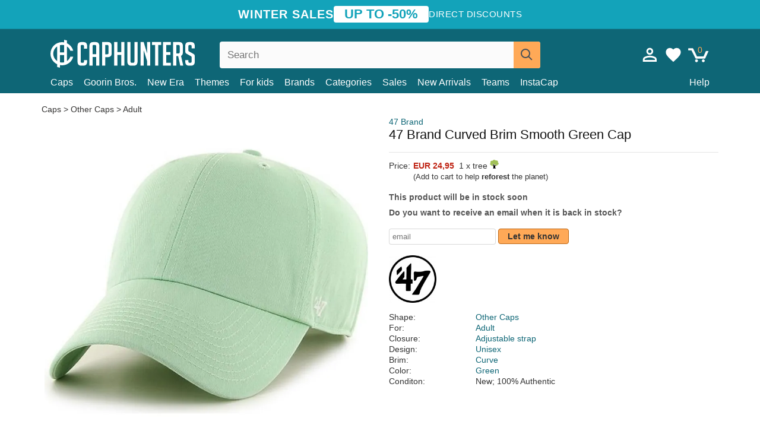

--- FILE ---
content_type: text/html; charset=utf-8
request_url: https://caphunters.fi/caps/2839-47-brand-curved-brim-smooth-green-cap.html
body_size: 11935
content:
<!DOCTYPE HTML><html lang="en-us"><head><meta charset="utf-8"><title>47 Brand Curved Brim Smooth Green Cap: Caphunters.fi</title> <script type="text/javascript">window.gdprAppliesGlobally=true;(function(){function n(e){if(!window.frames[e]){if(document.body&&document.body.firstChild){var t=document.body;var r=document.createElement("iframe");r.style.display="none";r.name=e;r.title=e;t.insertBefore(r,t.firstChild)}else{setTimeout(function(){n(e)},5)}}}function e(r,a,o,c,s){function e(e,t,r,n){if(typeof r!=="function"){return}if(!window[a]){window[a]=[]}var i=false;if(s){i=s(e,n,r)}if(!i){window[a].push({command:e,version:t,callback:r,parameter:n})}}e.stub=true;e.stubVersion=2;function t(n){if(!window[r]||window[r].stub!==true){return}if(!n.data){return}var i=typeof n.data==="string";var e;try{e=i?JSON.parse(n.data):n.data}catch(t){return}if(e[o]){var a=e[o];window[r](a.command,a.version,function(e,t){var r={};r[c]={returnValue:e,success:t,callId:a.callId};n.source.postMessage(i?JSON.stringify(r):r,"*")},a.parameter)}}if(typeof window[r]!=="function"){window[r]=e;if(window.addEventListener){window.addEventListener("message",t,false)}else{window.attachEvent("onmessage",t)}}}e("__tcfapi","__tcfapiBuffer","__tcfapiCall","__tcfapiReturn");n("__tcfapiLocator");(function(e,t){var r=document.createElement("link");r.rel="preconnect";r.as="script";var n=document.createElement("link");n.rel="dns-prefetch";n.as="script";var i=document.createElement("link");i.rel="preload";i.as="script";var a=document.createElement("script");a.id="spcloader";a.type="text/javascript";a["async"]=true;a.charset="utf-8";var o="https://sdk.privacy-center.org/"+e+"/loader.js?target_type=notice&target="+t;if(window.didomiConfig&&window.didomiConfig.user){var c=window.didomiConfig.user;var s=c.country;var d=c.region;if(s){o=o+"&country="+s;if(d){o=o+"&region="+d}}}r.href="https://sdk.privacy-center.org/";n.href="https://sdk.privacy-center.org/";i.href=o;a.src=o;var f=document.getElementsByTagName("script")[0];f.parentNode.insertBefore(r,f);f.parentNode.insertBefore(n,f);f.parentNode.insertBefore(i,f);f.parentNode.insertBefore(a,f)})("9f9d3a7a-e115-4846-b3cb-42dc6fb4ce08","QVBtGPFB")})();</script> <link rel="preconnect" href="https://static.caphunters.fi"><link rel="preconnect" href="https://www.google-analytics.com"><link rel="preconnect" href="https://www.google.com"><link rel="preconnect" href="https://www.google.es"><link rel="preconnect" href="https://googleads.g.doubleclick.net"><link rel="preconnect" href="https://www.googletagmanager.com"><link rel="preconnect" href="https://bat.bing.com"><link rel="preconnect" href="https://www.googleadservices.com"><link rel="preconnect" href="https://accounts.google.com"><link rel="dns-prefetch" href="https://accounts.google.com"><link rel="preload" href="https://static.caphunters.fi/img/sprite.svg?v=2" as="image" type="image/svg+xml"><link rel="canonical" href="https://caphunters.fi/caps/2839-47-brand-curved-brim-smooth-green-cap.html"><link rel="stylesheet" href="https://static.caphunters.fi/cache/css/c53aa7e2c0cf5c60fb775fb87b46b45e.css"><meta name="description" content="47 Brand Curved Brim Smooth Green Cap, Brand: 47 Brand, : EUR 24.95, Shape: Other Caps, For: Adult, Closure: Adjustable strap"><meta name="keywords" content="Caps, 47 Brand, Other Caps, Adult, Adjustable strap, Unisex, Curve, Green"><meta name="robots" content="index,follow"><meta name="viewport" content="user-scalable=yes, width=device-width, maximum-scale=5, initial-scale=1"><meta name="mobile-web-app-capable" content="yes"><meta name="theme-color" content="#0E6676"><meta name="apple-mobile-web-app-status-bar-style" content="black-translucent"><link rel="icon" type="image/png" href="https://static.caphunters.fi/img/favicon-196x196.png" sizes="196x196"><link rel="icon" type="image/png" href="https://static.caphunters.fi/img/favicon-96x96.png" sizes="96x96"><link rel="icon" type="image/png" href="https://static.caphunters.fi/img/favicon-32x32.png" sizes="32x32"><link rel="icon" type="image/png" href="https://static.caphunters.fi/img/favicon-16x16.png" sizes="16x16"><link rel="icon" type="image/png" href="https://static.caphunters.fi/img/favicon-128.png" sizes="128x128"><link rel="shortcut icon" type="image/x-icon" href="https://static.caphunters.fi/img/favicon.ico"><link rel="manifest" href="/manifest.json"> <script type="didomi/javascript" data-vendor="c:bing-ads" defer src="https://static.caphunters.fi/themes/caphunters/js/bing.js"></script> <noscript><img height="1" width="1" style="display:none" src="https://www.facebook.com/tr?id=1666427600331054&ev=PageView&noscript=1" /></noscript><meta property="og:description" content="Hat store with the largest online catalog. Caps and caps at the best prices." /><meta property="og:site_name" content="Caphunters" /><meta property="og:type" content="og:product" /><meta property="og:url" content="https://caphunters.fi/caps/2839-47-brand-curved-brim-smooth-green-cap.html" /><meta property="og:title" content="Caphunters - 47 Brand Curved Brim Smooth Green Cap: Caphunters.fi" /><meta property="og:image" content="https://static.caphunters.fi/8894-large_default/gorra-visera-curva-verde-lisa-de-47-brand.webp" /><meta property="product:price:amount" content="24.95"/><meta property="product:price:currency" content="EUR"/><meta name="twitter:site" content="@caphunters"><meta name="twitter:creator" content="@caphunters"><meta name="twitter:description" content="Hat store with the largest online catalog. Caps and caps at the best prices."><meta name="twitter:card" content="product"><meta name="twitter:title" content="Caphunters - 47 Brand Curved Brim Smooth Green Cap: Caphunters.fi"><meta name="twitter:image" content="https://static.caphunters.fi/8894-large_default/gorra-visera-curva-verde-lisa-de-47-brand.webp"><meta name="twitter:data1" content="EUR24.95"><meta name="twitter:label1" content="Price"><meta name="twitter:data2" content="Caphunters.fi"><meta name="twitter:label2" content="Hat store with the largest online catalog."><link href="https://caphunters.com/en/" rel="alternate" hreflang="x-default"><link href="https://caphunters.com/es/gorras/2839-gorra-visera-curva-verde-lisa-de-47-brand.html" rel="alternate" hreflang="es-us"><link href="https://caphunters.es/gorras/2839-gorra-visera-curva-verde-lisa-de-47-brand.html" rel="alternate" hreflang="es-es"><link href="https://caphunters.com/en/caps/2839-47-brand-curved-brim-smooth-green-cap.html" rel="alternate" hreflang="en-us"><link href="https://caphunters.co.uk/caps/2839-47-brand-curved-brim-smooth-green-cap.html" rel="alternate" hreflang="en-gb"><link href="https://caphunters.ie/caps/2839-47-brand-curved-brim-smooth-green-cap.html" rel="alternate" hreflang="en-ie"><link href="https://caphunters.ca/en/caps/2839-47-brand-curved-brim-smooth-green-cap.html" rel="alternate" hreflang="en-ca"><link href="https://caphunters.bg/en/caps/2839-47-brand-curved-brim-smooth-green-cap.html" rel="alternate" hreflang="en-bg"><link href="https://caphunters.hr/caps/2839-47-brand-curved-brim-smooth-green-cap.html" rel="alternate" hreflang="en-hr"><link href="https://caphunters.si/caps/2839-47-brand-curved-brim-smooth-green-cap.html" rel="alternate" hreflang="en-si"><link href="https://caphunters.ee/caps/2839-47-brand-curved-brim-smooth-green-cap.html" rel="alternate" hreflang="en-ee"><link href="https://caphunters.hu/en/caps/2839-47-brand-curved-brim-smooth-green-cap.html" rel="alternate" hreflang="en-hu"><link href="https://caphunters.lv/en/caps/2839-47-brand-curved-brim-smooth-green-cap.html" rel="alternate" hreflang="en-lv"><link href="https://caphunters.lt/en/caps/2839-47-brand-curved-brim-smooth-green-cap.html" rel="alternate" hreflang="en-lt"><link href="https://caphunters.mt/caps/2839-47-brand-curved-brim-smooth-green-cap.html" rel="alternate" hreflang="en-mt"><link href="https://caphunters.cz/en/caps/2839-47-brand-curved-brim-smooth-green-cap.html" rel="alternate" hreflang="en-cz"><link href="https://caphunters.sk/en/caps/2839-47-brand-curved-brim-smooth-green-cap.html" rel="alternate" hreflang="en-sk"><link href="https://caphunters.ro/en/caps/2839-47-brand-curved-brim-smooth-green-cap.html" rel="alternate" hreflang="en-ro"><link href="https://caphunters.fr/casquettes/2839-casquette-a-visiere-courbee-verte-unie-47-brand.html" rel="alternate" hreflang="fr-fr"><link href="https://caphunters.be/casquettes/2839-casquette-a-visiere-courbee-verte-unie-47-brand.html" rel="alternate" hreflang="fr-be"><link href="https://caphunters.ca/fr/casquettes/2839-casquette-a-visiere-courbee-verte-unie-47-brand.html" rel="alternate" hreflang="fr-ca"><link href="https://caphunters.at/fr/casquettes/2839-casquette-a-visiere-courbee-verte-unie-47-brand.html" rel="alternate" hreflang="fr-at"><link href="https://caphunters.ch/fr/casquettes/2839-casquette-a-visiere-courbee-verte-unie-47-brand.html" rel="alternate" hreflang="fr-ch"><link href="https://caphunters.bg/fr/casquettes/2839-casquette-a-visiere-courbee-verte-unie-47-brand.html" rel="alternate" hreflang="fr-bg"><link href="https://caphunters.lu/casquettes/2839-casquette-a-visiere-courbee-verte-unie-47-brand.html" rel="alternate" hreflang="fr-lu"><link href="https://caphunters.ro/fr/casquettes/2839-casquette-a-visiere-courbee-verte-unie-47-brand.html" rel="alternate" hreflang="fr-ro"><link href="https://caphunters.pt/bones/2839-bone-curvo-verde-lisa-da-47-brand.html" rel="alternate" hreflang="pt-pt"><link href="https://caphunters.de/caps/2839-grune-schlichte-kappe-mit-gebogenem-schirm-von-47-brand.html" rel="alternate" hreflang="de-de"><link href="https://caphunters.at/de/caps/2839-grune-schlichte-kappe-mit-gebogenem-schirm-von-47-brand.html" rel="alternate" hreflang="de-at"><link href="https://caphunters.ch/de/caps/2839-grune-schlichte-kappe-mit-gebogenem-schirm-von-47-brand.html" rel="alternate" hreflang="de-ch"><link href="https://caphunters.bg/de/caps/2839-grune-schlichte-kappe-mit-gebogenem-schirm-von-47-brand.html" rel="alternate" hreflang="de-bg"><link href="https://caphunters.hu/de/caps/2839-grune-schlichte-kappe-mit-gebogenem-schirm-von-47-brand.html" rel="alternate" hreflang="de-hu"><link href="https://caphunters.lv/de/caps/2839-grune-schlichte-kappe-mit-gebogenem-schirm-von-47-brand.html" rel="alternate" hreflang="de-lv"><link href="https://caphunters.cz/de/caps/2839-grune-schlichte-kappe-mit-gebogenem-schirm-von-47-brand.html" rel="alternate" hreflang="de-cz"><link href="https://caphunters.sk/de/caps/2839-grune-schlichte-kappe-mit-gebogenem-schirm-von-47-brand.html" rel="alternate" hreflang="de-sk"><link href="https://caphunters.it/cappellini/2839-cappellino-con-visiera-curva-verde-semplice-di-47-brand.html" rel="alternate" hreflang="it-it"><link href="https://caphunters.ch/it/cappellini/2839-cappellino-con-visiera-curva-verde-semplice-di-47-brand.html" rel="alternate" hreflang="it-ch"><link href="https://caphunters.pl/czapki/2839-zielona-gladka-czapka-z-zakrzywionym-daszkiem-marki-47-brand.html" rel="alternate" hreflang="pl-pl"><link href="https://caphunters.lt/pl/czapki/2839-zielona-gladka-czapka-z-zakrzywionym-daszkiem-marki-47-brand.html" rel="alternate" hreflang="pl-lt"><link href="https://caphunters.se/caps/2839-gron-slat-bojd-skarmkeps-fran-47-brand.html" rel="alternate" hreflang="sv-se"><link href="https://caphunters.cy/caps/2839-47-brand.html" rel="alternate" hreflang="el-cy"><link href="https://caphunters.gr/caps/2839-47-brand.html" rel="alternate" hreflang="el-gr"><link href="https://caphunters.dk/caps/2839-gron-ensfarvet-kasket-med-buet-skygge-fra-47-brand.html" rel="alternate" hreflang="da-dk"> <script src="https://accounts.google.com/gsi/client" async defer></script> </head><body id="product" class="ab_0 product product-2839 product-47-brand-curved-brim-smooth-green-cap category-12 category-caps lang_en"><div id="overlay" style="display:none"></div><div id="header_coupon"><div class="promo-container"><div class="promo-title"> WINTER SALES</div><div class="promo-badge"> UP TO -50%</div><div class="promo-info hidden-sm-down"> Direct discounts</div></div></div> <header><div class="container"><div class="row"><div class="mobile-menu col-xl-4 col-md-7 col-xs-7"><div style="width:46px;float:left" class="hidden-lg-up"><div class="cat-title"> <span class="icon-mobilemenu"> <span class="line"></span> <span class="line"></span> <span class="line"></span> </span></div></div> <a href="/" title="Caphunters" name="Caphunters" class="header_logo"> <span class="icon-logo"></span> </a></div><div class="col-xl-2 col-md-3 col-xs-5 push-xl-6 push-md-2 header-icons"> <a class="shopping-cart-block shopping-cart" href="/express-order" rel="nofollow"><div> <span class="ajax_cart_quantity">0</span> <span class="icon icon-cart"></span></div> </a><a class="wishlist-header" href="/index.php?controller=customerwishlist" title="My wishlist"><div class="icon icon-heart-white"> <span class="wishlist-count" style="display: none"></span></div> </a> <a id="userinfo-block-top" class="header_user_info hidden-lg-down" href="/login" rel="nofollow"><div class="login icon icon-account-empty"></div></a><div id="popup-languages-currencies" style="visibility: hidden; width: 40px; height: 35px;"></div></div><div class="col-xl-6 col-xs-12 pull-xl-3"><form id="searchbox" method="get" action="/search" > <label for="search_query_top">Buscar</label> <input class="search_query form-control" type="text" id="search_query_top" name="search_query" placeholder="Search" value="" /> <button type="submit" class="btn btn-default button-search ch-orange" title="Search"> <span class="icon-search"></span> </button></form></div><div class="block_top_menu col-xs-12"><div class="menu-header hidden-lg-up"> <a href="/my-account" rel="nofollow" class="menu-header-greeting"> Hello. </a> <span class="sidebar-toggle-close"></span></div><a href="/12-caps">Caps</a> <a href="/124_goorin-bros">Goorin Bros.</a> <a href="/100_new-era">New Era</a> <a href="/our-themes"> Themes</a> <a href="/12-caps?for=boy">For kids</a><div> <a href="/brands">Brands <span class="icon-submenu hidden-lg-down" style="font-size:12px;">&#9660;</span></a><div class="submenu" style="display:none;"> <a href="/10_47-brand">47 Brand</span></a> <a href="/177_american-needle">American Needle</span></a> <a href="/188_and1">AND1</span></a> <a href="/121_caphunters">Caphunters</span></a> <a href="/135_capslab">Capslab</span></a> <a href="/178_coastal">Coastal</span></a> <a href="/136_dc-shoes">DC Shoes</span></a> <a href="/168_difuzed">Difuzed</span></a> <a href="/128_djinns">Djinns</span></a> <a href="/185_ed-hardy">Ed Hardy</span></a> <a href="/179_flexfit">Flexfit</span></a> <a href="/186_gant">Gant</span></a> <a href="/124_goorin-bros">Goorin Bros.</span></a> <a href="/184_kangol">Kangol</span></a> <a href="/175_kimoa">Kimoa</span></a> <a href="/100_new-era">New Era</span></a> <a href="/189_nike">Nike</span></a> <a href="/182_oblack">Oblack</span></a> <a href="/181_pica-pica">Pica Pica</span></a> <a href="/176_polo-ralph-lauren">Polo Ralph Lauren</span></a> <a href="/171_puma">Puma</span></a> <a href="/187_superdry">Superdry</span></a> <a href="/174_the-no1-face">The No.1 Face</span></a> <a href="/131_von-dutch">Von Dutch</span></a> <a href="/172_wheels-and-waves">Wheels And Waves</span></a></div></div><div> <a href="/categories">Categories <span class="icon-submenu hidden-lg-down" style="font-size:12px;">&#9660;</span></a><div class="submenu" style="display:none;"> <a href="/123-accessories">Accessories</a> <a href="/39-flat-caps">Berets</a> <a href="/13-buckets-hats">Buckets</a> <a href="/12-caps">Caps</a> <a href="/14-beanies">Caps</a> <a href="/26-sweatshirts">Sweatshirts</a> <a href="/122-swim-trunks">Swimwear</a> <a href="/24-t-shirts">T-shirts</a></div></div><a href="/sales">Sales</a> <a href="/new-arrivals">New Arrivals</a> <a href="/teams">Teams</a> <a href="/instacap">InstaCap</a><a class="help-menu-header-link" href="/contact">Help</a><a class="hidden-lg-up" style="color: #BF6713;" href="/my-account"> My account </a></div></div></div> </header><div id="columns" class="container"><div id="center_column" class="center_column col-xs-12 col-xl-12"><div class="breadcrumb clearfix hidden-sm-down"> <a href="/12-caps"> Caps </a>&gt; <a href="/12-caps?shape=other-caps">Other Caps</a> &gt; <a href="/12-caps?for=adult">Adult</a></div><div><div class="row"><div class="prod_info col-xs-12 hidden-md-up"> <a class="product_brand" href="/10_47-brand" title="47 Brand" target="_top"> 47 Brand </a><h1 class="product_name">47 Brand Curved Brim Smooth Green Cap</h1></div><div class="pb-left-column col-xs-12 col-md-6 col-lg-6"><div id="image-block" class="clearfix"><div class="swiper-container swiper-container-product hidden-md-up"><div class="swiper-wrapper c"><div class="swiper-slide c"> <img class="" src="https://static.caphunters.fi/8894-large_default/47-brand-curved-brim-smooth-green-cap.webp" alt="47-brand-curved-brim-smooth-green-cap" height=545 width=545 title="47-brand-curved-brim-smooth-green-cap"></div><div class="swiper-slide c"> <img class="" src="https://static.caphunters.fi/8895-large_default/47-brand-curved-brim-smooth-green-cap.webp" alt="47-brand-curved-brim-smooth-green-cap" height=545 width=545 title="47-brand-curved-brim-smooth-green-cap"></div></div><div class="swiper-pagination"></div></div> <img id="bigpic" class="hidden-sm-down" src="https://static.caphunters.fi/8894-large_default/47-brand-curved-brim-smooth-green-cap.webp" alt="47-brand-curved-brim-smooth-green-cap" height=545 width=545 title="47-brand-curved-brim-smooth-green-cap"></div><div id="views_block" class="hidden-sm-down clearfix"><div id="thumbs_list"><ul id="thumbs_list_frame"><li id="thumbnail_8894"> <a href="https://static.caphunters.fi/8894-large_default/47-brand-curved-brim-smooth-green-cap.webp" class=" shown"> <img loading="lazy" class="img-responsive" src="https://static.caphunters.fi/8894-cart_default/47-brand-curved-brim-smooth-green-cap.webp" alt="47-brand-curved-brim-smooth-green-cap" title="47-brand-curved-brim-smooth-green-cap"> </a></li><li id="thumbnail_8895"> <a href="https://static.caphunters.fi/8895-large_default/47-brand-curved-brim-smooth-green-cap.webp" class=""> <img loading="lazy" class="img-responsive" src="https://static.caphunters.fi/8895-cart_default/47-brand-curved-brim-smooth-green-cap.webp" alt="47-brand-curved-brim-smooth-green-cap" title="47-brand-curved-brim-smooth-green-cap"> </a></li></ul></div></div></div><div class="prod_info col-xs-12 col-md-6"> <a class="product_brand hidden-sm-down" href="/10_47-brand" title="47 Brand" target="_top"> 47 Brand </a><h1 class="product_name hidden-sm-down">47 Brand Curved Brim Smooth Green Cap</h1><hr class="hidden-sm-down" style="margin-top: 5px;margin-bottom: 5px;"></div><div class="col-xs-12 col-md-6"><form id="buy_block" action="/cart" method="post"> <input type="hidden" name="id_product" value="2839" id="product_page_product_id" /> <input type="hidden" name="add" value="1" /> <input type="hidden" name="id_product_attribute" id="idCombination" value="" /><div class="box-info-product"><div class="content_prices clearfix"><table class="prices"><tr><td></td><td></td></tr><tr><td style="font-size: 14px;color:#333;"> Price:</td><td> <span id="our_price_display" class="b price ch-red">EUR 24,95</span> &nbsp;1 x tree <span class="icon icon-tree" style="margin-top:-25px;"></span><br></td></tr><tr><td></td><td> <span style="font-size:13px;">(Add to cart to help <b>reforest</b> the planet)</span></td></tr></table></div><link href="https://fonts.googleapis.com/css2?family=Lobster&display=swap" rel="stylesheet"><input type="hidden" id="has-customization" name="has_customization" value="0"> <input type="hidden" id="customization-data" name="customization_data" value=""><p style="margin-top: 10px; display:none;"> <span class="ch-green b">Free shipping</span> <span style="color:black">if you add this product to the cart.</span></p><div class="box-cart-bottom"><p id="availability_status"> <span id="availability_value"> This product will be in stock soon </span></p></div></div></form> <span style="color: #555;font-weight: 700;line-height: 18px;"> Do you want to receive an email when it is back in stock? </span> <br> <br><form method="post"> <label for="email" style="display:none;">email</label> <input type="email" placeholder="email" name="email" class="form-control" style="width:auto;display:inline-block;"></input> <button type="submit" class="ch-orange" style="width: auto;display:inline-block;padding: 3px 15px;border-radius: 4px;font-weight: 700;"> <span>Let me know</span> </button></form> <br><div id="product-team-brand-logos" style="vertical-align: middle;"><div id="product-team-brand-logos-brand" style="vertical-align: middle;"> <img loading="lazy" height=100 width=100 src="https://static.caphunters.fi/img/m/10-medium_default.jpg" alt="47 Brand"></div></div> <section class="page-product-box" id="page-product-box-attributes"><div class="row"><div class="col-xs-3">Shape:</div><div class="col-xs-7"> <a href="/12-caps?shape=other-caps" title=other caps target="_top"> Other Caps </a></div></div><div class="row"><div class="col-xs-3">For:</div><div class="col-xs-7"> <a href="/12-caps?for=adult" title=adult target="_top"> Adult </a></div></div><div class="row"><div class="col-xs-3">Closure:</div><div class="col-xs-7"> <a href="/12-caps?closure=adjustable-strap" title=adjustable strap target="_top"> Adjustable strap </a></div></div><div class="row"><div class="col-xs-3">Design:</div><div class="col-xs-7"> <a href="/12-caps?design=unisex" title=unisex target="_top"> Unisex </a></div></div><div class="row"><div class="col-xs-3">Brim:</div><div class="col-xs-7"> <a href="/12-caps?brim=curve" title=curve target="_top"> Curve </a></div></div><div class="row"><div class="col-xs-3">Color:</div><div class="col-xs-7"> <a href="/12-caps?color=green" title=green target="_top"> Green </a></div></div><div class="row"><div class="col-xs-3">Conditon:</div><div class="col-xs-7"> New; 100% Authentic</div></div> </section></div></div></div><div id="stylefortrees" class="c"><div class="mb15 mt15 f20">#StyleForTrees</div><div class="product_sub_subtitle b f15 m15"> <span class="ch-blue-text">1 Cap</span> = <span class="ch-green">1 Tree</span></div><span class="f14">Buying any product in Caphunters, you are contributing to plant trees in the places of the planet that need it most. With your help, it is possible to plant 1 tree more, and thanks to your collaboration, we advance a little more in the way of sustainability and a better tomorrow for everyone. </span><div class="ch-green f14 mt15 mb15"> We have already planted <b>232509</b> trees <span class="icon icon-tree"></span><br> Thanks!</div></div> <br><div class="relatedproducts-container"><h2 style="font-size: 18px;">Customers who bought this item also bought</h2><ul id="relatedproducts" class="product-table-borders product_list grid row homefeatured tab-pane" data-field-list-type="list"><li data-position=1 data-idproduct=2797 class="col-xs-6 col-md-6 col-lg-4 col-xl-3"> <a class="product_img_link" href="/2797-47-brand-curved-brim-nhl-boston-bruins-smooth-black-cap.html"> <img class="img-responsive" loading="lazy" src="https://static.caphunters.fi/8810-home_default/47-brand-curved-brim-nhl-boston-bruins-smooth-black-cap.webp" alt="47 Brand Curved Brim NHL Boston Bruins Smooth Black Cap" height=200 width=200 decoding="async" /> </a> <a href="/index.php?controller=my-wishlist&action=add&id_product=2797" class="list-page add-to-wishlist" data-id-product="2797"><i class="icon icon-heart-empty"></i></a> <span class="icon-list-stars icon-stars-5-0"></span> (5) <a class="product-manufacturer-list hidden-sm-down" href="/10_47-brand"> 47 Brand </a> <span class="product-manufacturer-list hidden-md-up"> 47 Brand </span> <a class="product-name" href="/2797-47-brand-curved-brim-nhl-boston-bruins-smooth-black-cap.html"> <span class="name">47 Brand Curved Brim NHL Boston Bruins Smooth Black Cap</span><div class="content_price"> EUR 27,95</div><div class="availability_list_block c"> Get it by <span class="b"> 5 - 9 February </span></div> </a></li><li data-position=2 data-idproduct=2788 class="col-xs-6 col-md-6 col-lg-4 col-xl-3"> <a class="product_img_link" href="/2788-47-brand-curved-brim-mlb-chicago-white-sox-smooth-black-cap.html"> <img class="img-responsive" loading="lazy" src="https://static.caphunters.fi/8791-home_default/47-brand-curved-brim-mlb-chicago-white-sox-smooth-black-cap.webp" alt="47 Brand Curved Brim MLB Chicago White Sox Smooth Black Cap" height=200 width=200 decoding="async" /> <span class="sale-box">-10%</span> </a> <a href="/index.php?controller=my-wishlist&action=add&id_product=2788" class="list-page add-to-wishlist" data-id-product="2788"><i class="icon icon-heart-empty"></i></a> <span class="icon-list-stars icon-stars-4-5"></span> (4.8) <a class="product-manufacturer-list hidden-sm-down" href="/10_47-brand"> 47 Brand </a> <span class="product-manufacturer-list hidden-md-up"> 47 Brand </span> <a class="product-name" href="/2788-47-brand-curved-brim-mlb-chicago-white-sox-smooth-black-cap.html"> <span class="name">47 Brand Curved Brim MLB Chicago White Sox Smooth Black Cap</span><div class="content_price"> <span class="lt old-price product-price">EUR 27,95</span> EUR 25,16</div><div class="availability_list_block c"> Get it <span class="b"> tomorrow, Jan. 21 </span></div> </a></li><li data-position=3 data-idproduct=2804 class="col-xs-6 col-md-6 col-lg-4 col-xl-3"> <a class="product_img_link" href="/2804-47-brand-curved-brim-nhl-nashville-predators-navy-blue-cap.html"> <img class="img-responsive" loading="lazy" src="https://static.caphunters.fi/8824-home_default/47-brand-curved-brim-nhl-nashville-predators-navy-blue-cap.webp" alt="47 Brand Curved Brim NHL Nashville Predators Navy Blue Cap" height=200 width=200 decoding="async" /> </a> <a href="/index.php?controller=my-wishlist&action=add&id_product=2804" class="list-page add-to-wishlist" data-id-product="2804"><i class="icon icon-heart-empty"></i></a> <span class="icon-list-stars icon-stars-5-0"></span> (5) <a class="product-manufacturer-list hidden-sm-down" href="/10_47-brand"> 47 Brand </a> <span class="product-manufacturer-list hidden-md-up"> 47 Brand </span> <a class="product-name" href="/2804-47-brand-curved-brim-nhl-nashville-predators-navy-blue-cap.html"> <span class="name">47 Brand Curved Brim NHL Nashville Predators Navy Blue Cap</span><div class="content_price"> EUR 27,95</div><div class="availability_list_block c"> Get it by <span class="b"> 5 - 9 February </span></div> </a></li><li data-position=4 data-idproduct=13193 class="col-xs-6 col-md-6 col-lg-4 col-xl-3"> <a class="product_img_link" href="/13193-new-era-curved-brim-green-logo-9forty-outline-new-york-yankees-mlb-green-adjustable-cap.html"> <img class="img-responsive" loading="lazy" src="https://static.caphunters.fi/50973-home_default/new-era-curved-brim-green-logo-9forty-outline-new-york-yankees-mlb-green-adjustable-cap.webp" alt="New Era Curved Brim Green Logo 9FORTY Outline New York Yankees MLB Green Adjustable Cap" height=200 width=200 decoding="async" /> </a> <a href="/index.php?controller=my-wishlist&action=add&id_product=13193" class="list-page add-to-wishlist" data-id-product="13193"><i class="icon icon-heart-empty"></i></a> <span class="icon-list-stars icon-stars-4-5"></span> (4.5) <a class="product-manufacturer-list hidden-sm-down" href="/100_new-era"> New Era </a> <span class="product-manufacturer-list hidden-md-up"> New Era </span> <a class="product-name" href="/13193-new-era-curved-brim-green-logo-9forty-outline-new-york-yankees-mlb-green-adjustable-cap.html"> <span class="name">New Era Curved Brim Green Logo 9FORTY Outline New York Yankees MLB Green Adjustable Cap</span><div class="content_price"> EUR 25,95</div><div class="availability_list_block c"> Get it <span class="b"> tomorrow, Jan. 21 </span></div> </a></li><li data-position=5 data-idproduct=14680 class="col-xs-6 col-md-6 col-lg-4 col-xl-3"> <a class="product_img_link" href="/14680-polo-ralph-lauren-curved-brim-green-logo-cotton-chino-classic-sport-green-adjustable-cap.html"> <img class="img-responsive" loading="lazy" src="https://static.caphunters.fi/60261-home_default/polo-ralph-lauren-curved-brim-green-logo-cotton-chino-classic-sport-green-adjustable-cap.webp" alt="Polo Ralph Lauren Curved Brim Green Logo Cotton Chino Classic Sport Green Adjustable Cap" height=200 width=200 decoding="async" /> </a> <a href="/index.php?controller=my-wishlist&action=add&id_product=14680" class="list-page add-to-wishlist" data-id-product="14680"><i class="icon icon-heart-empty"></i></a><div class="icon-list-stars" style="background:none;"></div> <a class="product-manufacturer-list hidden-sm-down" href="/176_polo-ralph-lauren"> Polo Ralph Lauren </a> <span class="product-manufacturer-list hidden-md-up"> Polo Ralph Lauren </span> <a class="product-name" href="/14680-polo-ralph-lauren-curved-brim-green-logo-cotton-chino-classic-sport-green-adjustable-cap.html"> <span class="name">Polo Ralph Lauren Curved Brim Green Logo Cotton Chino Classic Sport Green Adjustable Cap</span><div class="content_price"> EUR 74,95</div><div class="availability_list_block c"> Get it <span class="b"> tomorrow, Jan. 21 </span></div> </a></li><li data-position=6 data-idproduct=4837 class="col-xs-6 col-md-6 col-lg-4 col-xl-3"> <a class="product_img_link" href="/4837-47-brand-curved-brim-minnesota-wild-nhl-mvp-green-cap.html"> <img class="img-responsive" loading="lazy" src="https://static.caphunters.fi/14675-home_default/47-brand-curved-brim-minnesota-wild-nhl-mvp-green-cap.webp" alt="47 Brand Curved Brim Minnesota Wild NHL MVP Green Cap" height=200 width=200 decoding="async" /> <span class="sale-box">-30%</span> </a> <a href="/index.php?controller=my-wishlist&action=add&id_product=4837" class="list-page add-to-wishlist" data-id-product="4837"><i class="icon icon-heart-empty"></i></a> <span class="icon-list-stars icon-stars-5-0"></span> (5) <a class="product-manufacturer-list hidden-sm-down" href="/10_47-brand"> 47 Brand </a> <span class="product-manufacturer-list hidden-md-up"> 47 Brand </span> <a class="product-name" href="/4837-47-brand-curved-brim-minnesota-wild-nhl-mvp-green-cap.html"> <span class="name">47 Brand Curved Brim Minnesota Wild NHL MVP Green Cap</span><div class="content_price"> <span class="lt old-price product-price">EUR 27,95</span> EUR 19,57</div><div class="availability_list_block c"> Get it <span class="b"> tomorrow, Jan. 21 </span></div> </a></li></ul></div></div><div style="clear:both"></div></div><footer id="footer" class="footer-container"><div class="ch-blue"><div class="container row center-div"><div class="footer-block col-xs-12 col-md-4 c"></div><div class="footer-block col-xs-6 col-sm-6 col-md-4" style="text-align: center;"> <span class="footer-text" style="margin-bottom:10px;">In collaboration with</span><br><div class="icon icon-eden"></div><br> <span class="footer-text">Eden Reforestation Projects</span></div><div class="footer-block col-xs-6 col-sm-6 col-md-4" style="text-align: center;"> <span class="footer-text">You can pay with:</span><br> any payment card<br> PayPal<br> Transfers 24<br></div></div></div><div class="ch-dark-blue"><div class="container row center-div"><div class="col-xs-6 col-md-4 c"> <a href="/contact">Help</a><br> <a href="/my-account">My Account</a><br> <a style="white-space: nowrap;" href="/stylefortrees">#StyleForTrees&nbsp;&nbsp;<span class="icon icon-tree"></span></a><br> <a href="javascript:Didomi.preferences.show()">Consent choices</a><br> <a href="/terms-and-conditions">Terms and conditions of use</a><br></div><div class="c footer-block col-xs-6 col-md-4 push-md-4"> Find us in:<br> <a href="https://www.tiktok.com/@caphunters" target="_blank" rel="noopener noreferrer"> TikTok </a><br> <a href="https://www.facebook.com/caphunters" target="_blank" rel="noopener noreferrer"> Facebook </a><br> <a href="https://www.instagram.com/caphuntersshop/" target="_blank" rel="noopener noreferrer"> Instagram </a><br></div><div class="stars-footer-block c footer-block col-xs-12 col-md-4 pull-md-4"> <a class="no-underline" href="/reviews" style="line-height:normal;"> <span style="font-size: 17px;" class="b"> <span class="icon-front-stars-5-0"></span> 4.9 </span> <br> <span class="underline">48725 customer reviews</span> </a></div></div></div><div class="ch-darker-blue"><div class="container row center-div"><div id="chfootershops" class="col-xs-12 col-sm-12 col-md-12" ><span>Caphunters</span><div><a href="https://caphunters.at">Austria</a><a href="https://caphunters.be">Belgique</a><a href="https://caphunters.bg">Bulgaria</a><a href="https://caphunters.ca">Canada</a><a href="https://caphunters.hr">Croatia</a><a href="https://caphunters.cy">Cyprus</a><a href="https://caphunters.cz">Czech Republic</a><a href="https://caphunters.dk">Denmark</a><a href="https://caphunters.de">Deutschland</a><a href="https://caphunters.es">España</a><a href="https://caphunters.ee">Estonia</a><a href="https://caphunters.fi">Finland</a><a href="https://caphunters.fr">France</a><a href="https://caphunters.com">Global</a><a href="https://caphunters.gr">Greece</a><a href="https://caphunters.hu">Hungary</a><a href="https://caphunters.ie">Ireland</a><a href="https://caphunters.it">Italia</a><a href="https://caphunters.lv">Latvia</a><a href="https://caphunters.lt">Lithuania</a><a href="https://caphunters.lu">Luxembourg</a><a href="https://caphunters.mt">Malta</a><a href="https://caphunters.pl">Poland</a><a href="https://caphunters.pt">Portugal</a><a href="https://caphunters.ro">Romania</a><a href="https://caphunters.sk">Slovakia</a><a href="https://caphunters.si">Slovenia</a><a href="https://caphunters.se">Sweden</a><a href="https://caphunters.ch">Switzerland</a><a href="https://caphunters.co.uk">United Kingdom</a><a href="https://caphunters.com/">Other countries</a></div></div></div> </footer> <script type="application/ld+json">{"@context":"http://schema.org","@graph":[{"@type":"BreadcrumbList","itemListElement":[{"@type":"ListItem","position":1,"item":{"@id":"/12-caps","name":"Caps"}}]},{"@type":"Product","name":"47 Brand Curved Brim Smooth Green Cap","image":"https://static.caphunters.fi/8894-large_default/47-brand-curved-brim-smooth-green-cap.webp","description":"47 Brand Curved Brim Smooth Green Cap, Brand: 47 Brand, Shape: Other Caps, For: Adult, Closure: Adjustable strap, Design: Unisex","sku":"2839","brand":{"@type":"Brand","name":"47 Brand"},"offers":{"@type":"Offer","url":"/caps/2839-47-brand-curved-brim-smooth-green-cap.html","priceValidUntil":"2080-01-01T00:00:00+02:00","priceCurrency":"EUR","price":"24.95","itemCondition":"http://schema.org/NewCondition","availability":"http://schema.org/OutOfStock"},"gtin13":"191119151124"}]}</script> <script type="text/javascript" src="https://static.caphunters.fi/js/jquery/jquery-3.6.0.min.js"></script> <script>!function(f,b,e,v,n,t,s){if(f.fbq)return;n=f.fbq=function(){n.callMethod?n.callMethod.apply(n,arguments):n.queue.push(arguments)};if(!f._fbq)f._fbq=n;n.push=n;n.loaded=!0;n.version='2.0';n.queue=[];t=b.createElement(e);t.async=!0;t.src=v;s=b.getElementsByTagName(e)[0];s.parentNode.insertBefore(t,s)}(window,document,'script','https://connect.facebook.net/en_US/fbevents.js');fbq('init','1666427600331054');fbq('track','PageView');!function(w,d,t){w.TiktokAnalyticsObject=t;var ttq=w[t]=w[t]||[];ttq.methods=["page","track","identify","instances","debug","on","off","once","ready","alias","group","enableCookie","disableCookie","holdConsent","revokeConsent","grantConsent"],ttq.setAndDefer=function(t,e){t[e]=function(){t.push([e].concat(Array.prototype.slice.call(arguments,0)))}};for(var i=0;i<ttq.methods.length;i++)ttq.setAndDefer(ttq,ttq.methods[i]);ttq.instance=function(t){for(var e=ttq._i[t]||[],n=0;n<ttq.methods.length;n++)ttq.setAndDefer(e,ttq.methods[n]);return e},ttq.load=function(e,n){var r="https://analytics.tiktok.com/i18n/pixel/events.js",o=n&&n.partner;ttq._i=ttq._i||{},ttq._i[e]=[],ttq._i[e]._u=r,ttq._t=ttq._t||{},ttq._t[e]=+new Date,ttq._o=ttq._o||{},ttq._o[e]=n||{};n=document.createElement("script");n.type="text/javascript",n.async=!0,n.src=r+"?sdkid="+e+"&lib="+t;e=document.getElementsByTagName("script")[0];e.parentNode.insertBefore(n,e)};ttq.load('CQBONNRC77U89M86N43G');ttq.page();}(window,document,'ttq');(function(){var clientId='1076986149176-6jkf51tf94cn6ss6ns3lul7grdu1ubak.apps.googleusercontent.com';if(!clientId)return;function initGoogleButtons(){if(typeof google==='undefined'||!google.accounts||!google.accounts.id){return false;} google.accounts.id.initialize({client_id:clientId,callback:function(response){if(window.handleGoogleSignInCallback){try{window.handleGoogleSignInCallback(response);}catch(e){console.error('Error en callback de Google:',e);var callbackUrl=window.location.origin+'/index.php?controller=googlecallback&credential='+encodeURIComponent(response.credential)+'&_t='+Date.now();window.location.replace(callbackUrl);}}else{var callbackUrl=window.location.origin+'/index.php?controller=googlecallback&credential='+encodeURIComponent(response.credential)+'&_t='+Date.now();window.location.replace(callbackUrl);}},auto_select:false});var buttons=document.querySelectorAll('.gsi-material-button.google-login-button');buttons.forEach(function(button){if(button.hasAttribute('data-google-listener')){return;} button.setAttribute('data-google-listener','true');button.addEventListener('click',function(e){e.preventDefault();var contentWrapper=button.querySelector('.gsi-material-button-content-wrapper');if(contentWrapper){var spinner=contentWrapper.querySelector('.gsi-material-button-spinner');if(!spinner){spinner=document.createElement('div');spinner.className='gsi-material-button-spinner';contentWrapper.appendChild(spinner);} button.classList.add('loading');button.disabled=true;} var backParam='';var backInput=null;if(button.classList.contains('gsi-material-button-login-opc')||button.classList.contains('gsi-material-button-register-opc')){backInput=document.getElementById('back_login_opc');if(backInput&&backInput.value){backParam='&back='+encodeURIComponent(backInput.value);}else{var currentUrl=window.location.href;backParam='&back='+encodeURIComponent(currentUrl);}}else{backInput=document.getElementById('back')||document.getElementById('back_register');if(backInput&&backInput.value){backParam='&back='+encodeURIComponent(backInput.value);}else{var urlParams=new URLSearchParams(window.location.search);var backFromUrl=urlParams.get('back');if(backFromUrl){backParam='&back='+encodeURIComponent(backFromUrl);}}} var loginUrl=window.location.origin+'/index.php?controller=googlelogin'+backParam;window.location.href=loginUrl;});});return true;} if(initGoogleButtons()){return;} var isMobile=/Android|webOS|iPhone|iPad|iPod|BlackBerry|IEMobile|Opera Mini/i.test(navigator.userAgent);var checkInterval=isMobile?50:10;var checkGoogle=setInterval(function(){if(initGoogleButtons()){clearInterval(checkGoogle);}},checkInterval);setTimeout(function(){clearInterval(checkGoogle);},5000);})();(function(){var appId='1883820402219503';if(!appId)return;window.fbAsyncInit=function(){FB.init({appId:appId,cookie:true,xfbml:true,version:'v24.0'});};(function(d,s,id){var js,fjs=d.getElementsByTagName(s)[0];if(d.getElementById(id))return;js=d.createElement(s);js.id=id;js.src='https://connect.facebook.net/es_ES/sdk.js';fjs.parentNode.insertBefore(js,fjs);}(document,'script','facebook-jssdk'));function initFacebookButton(){if(typeof FB==='undefined'){return false;} var buttons=[document.getElementById('facebook-login-btn'),document.getElementById('facebook-register-opc-btn'),document.getElementById('facebook-login-opc-btn'),document.getElementById('facebook-create-account-btn')].filter(function(btn){return btn!==null;});if(buttons.length===0){return false;} var initialized=false;buttons.forEach(function(button){if(button.hasAttribute('data-facebook-listener')){return;} button.setAttribute('data-facebook-listener','true');initialized=true;button.addEventListener('click',function(e){e.preventDefault();var contentWrapper=button.querySelector('.gsi-material-button-content-wrapper');if(contentWrapper){var spinner=contentWrapper.querySelector('.gsi-material-button-spinner');if(!spinner){spinner=document.createElement('div');spinner.className='gsi-material-button-spinner';contentWrapper.appendChild(spinner);} button.classList.add('loading');button.disabled=true;} var backParam='';var backInput=null;if(button.id==='facebook-login-opc-btn'||button.id==='facebook-register-opc-btn'){backInput=document.getElementById('back_login_opc');if(backInput&&backInput.value){backParam='&back='+encodeURIComponent(backInput.value);}else{var currentUrl=window.location.href;backParam='&back='+encodeURIComponent(currentUrl);}}else{backInput=document.getElementById('back')||document.getElementById('back_register');if(backInput&&backInput.value){backParam='&back='+encodeURIComponent(backInput.value);}else{var urlParams=new URLSearchParams(window.location.search);var backFromUrl=urlParams.get('back');if(backFromUrl){backParam='&back='+encodeURIComponent(backFromUrl);}}} var loginUrl=window.location.origin+'/index.php?controller=facebooklogin'+backParam;window.location.href=loginUrl;});});return initialized;} function checkFacebookSDK(){if(initFacebookButton()){return;} setTimeout(checkFacebookSDK,100);} setTimeout(checkFacebookSDK,500);})();$(document).ready(function(){$('#popup-languages-currencies').click(function(){$('#preferences-popup').fadeIn();});$('.close-popup').click(function(){$('#preferences-popup').fadeOut();});$(document).click(function(e){if($(e.target).is('#preferences-popup')){$('#preferences-popup').fadeOut();}});});$('#preferences-form').on('submit',function(e){e.preventDefault();var langUrl=$('#languages-block-top option:selected').attr('data-href');var idCurrency=$('#currencies-block-top').val();$.ajax({type:'POST',headers:{"cache-control":"no-cache"},url:baseDir+'index.php?rand='+new Date().getTime(),data:'controller=change-currency&id_currency='+parseInt(idCurrency),success:function(){window.location.replace(langUrl);}});});var wishlist_translations={added:"Product added to wishlist",error:"Error adding product",};function validateAttributesSelection(){var $selects=$('.attribute_select');var $missing=$selects.filter(function(){return!$(this).val();});$selects.removeClass('attribute-select-warning-border');if($missing.length){var $firstMissing=$missing.first();$missing.addClass('attribute-select-warning-border');$firstMissing.closest('.attribute_list').find('.attribute-select-warning').text("Select from the available size options").show();$firstMissing.focus();return false;} $('.attribute-select-warning').hide();return true;} $('#add_to_cart button').click(function(e){if(!validateAttributesSelection()){e.preventDefault();return false;} if(typeof fbq!=='undefined'){fbq('track','AddToCart',{content_ids:["2839"],content_type:'product',value:24.95,currency:'EUR'});} if(typeof ttq!=='undefined'){ttq.track('AddToCart',{"value":"24.95","currency":"EUR"});} if(typeof navigator.vibrate!=='undefined'){navigator.vibrate(100);} if(typeof gtag!=='undefined'){const id_product=$('#product_page_product_id').val();const id_product_attribute=$('#idCombination').val();const reference=findReference(id_product,id_product_attribute);var id_to_send="";if(reference==null){id_to_send=2839;} else{id_to_send=reference;} gtag('event','add_to_cart',{'items':[{'id':id_to_send,'google_business_vertical':'retail'},]});}});$('.attribute_select').on('change',function(){var $select=$(this);if($select.val()){$select.closest('.attribute_list').find('.attribute-select-warning').hide();$select.removeClass('attribute-select-warning-border');}});$('#buy_block').on('submit',function(e){if(!validateAttributesSelection()){e.preventDefault();return false;}});function findReference(idProduct,idProductAttribute){const searchSku=idProduct+'-'+idProductAttribute;const skus_array=[];for(let i=0;i<skus_array.length;i++){if(skus_array[i].sku===searchSku){return skus_array[i].reference;}} return null;} function defer_swiper(method){if(window.Swiper) method();else setTimeout(function(){defer_swiper(method)},50);} var swiper2;function swiper_start(){new Swiper('.swiper-container-product',{pagination:{el:'.swiper-pagination',clickable:true,},slidesPerView:1,loop:true,preloadImages:true,speed:200,});} defer_swiper(swiper_start);function defer_gtag_view_item(){if(window.dataLayer&&typeof gtag==='function'){product_view_item();} else{setTimeout(defer_gtag_view_item,500);}} function product_view_item(){gtag('event','view_item',{'items':[{'id':'2839','google_business_vertical':'retail'},]});} defer_gtag_view_item();if(typeof fbq!=='undefined'){fbq('track','ViewContent',{content_ids:[2797,2788,2804,13193,14680,4837],content_type:'product'});} function defer_gtag_view_item_list(){if(window.dataLayer&&typeof gtag==='function'){product_view_item_list('view_item_list');} else{setTimeout(defer_gtag_view_item_list,500);}} function product_view_item_list(event_name){items=[];var ids=[];ids.forEach(element=>{if(element){items.push({'id':element,'google_business_vertical':'retail'});}});if(items&&items.length>0){gtag('event',event_name,{'items':items});}} defer_gtag_view_item_list();function defer_jq(method,start=Date.now()){if(window.jQuery){method();} else{setTimeout(function(){defer_jq(method,start)},10);}} var attribute_anchor_separator='-';var attributesCombinations=[{"id_attribute":"26","id_attribute_group":"2","attribute":"one_size_fits_all","group":"size"},{"id_attribute":"33","id_attribute_group":"1","attribute":"green","group":"color"}];var baseDir='https://caphunters.fi/';var combinations={"3149":{"attributes_values":{"1":"Green","2":"One Size Fits All"},"attributes":[33,26],"price":0,"id_image":-1,"list":"'33','26'"}};var currencyBlank=1;var currencyFormat=3;var currencySign='EUR';var delivery_t='Delivery';var id_lang=3;var id_product=2839;var id_shop='22';var in_stock='In stock';var inmediate='left for immediate shipping';var isLogged=0;var only='Only';var priceDisplayMethod=0;var priceDisplayPrecision=2;var removed_product='has been removed from your cart';var static_media='https://static.caphunters.fi';var units_days='days';var units_hour='hour';var units_hours='hours';var units_minute='minute';var units_minutes='minutes';window.dataLayer=window.dataLayer||[];function gtag(){window.dataLayer.push(arguments);}gtag('js',new Date());gtag('config','G-C8KY17M1C7');gtag('config','AW-851037692',{'allow_enhanced_conversions':true});gtag('consent','default',{'ad_storage':'denied','ad_user_data':'denied','ad_personalization':'denied','analytics_storage':'denied'});</script> <script async src="https://www.googletagmanager.com/gtag/js?id=G-C8KY17M1C7"></script> <script type="text/javascript" defer src="https://static.caphunters.fi/cache/js/56252fe9a4c136c045f73354a4774f62.js"></script></body></html>